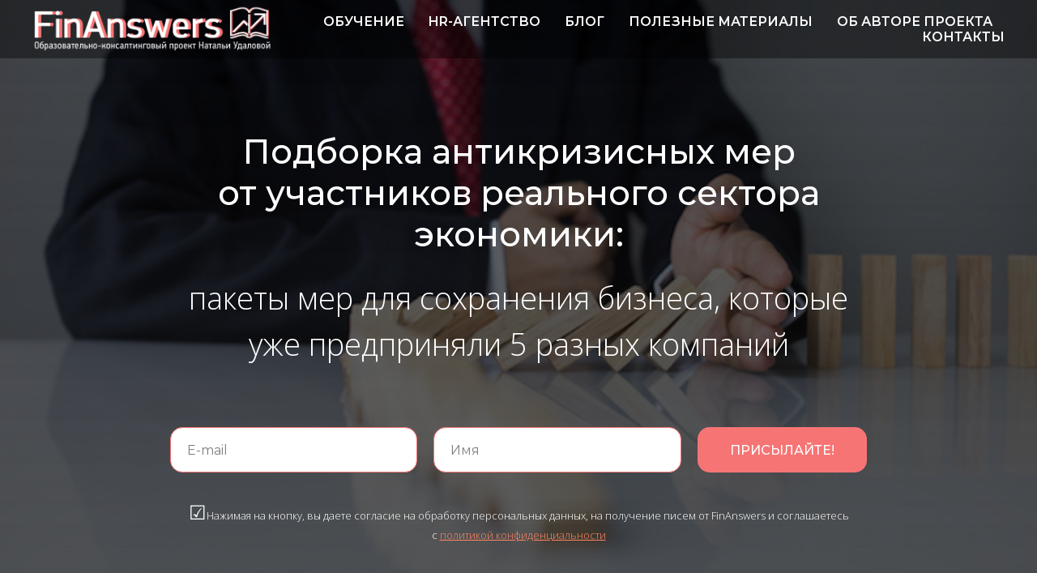

--- FILE ---
content_type: text/html; charset=UTF-8
request_url: https://www.finanswers.ru/anticrisis_management
body_size: 12319
content:
<!DOCTYPE html><html><head><meta charset="utf-8" /><meta http-equiv="Content-Type" content="text/html; charset=utf-8" /><meta name="viewport" content="width=device-width, initial-scale=1.0" /> <meta name="google-site-verification" content="KJ4MbU_KUZ6ooCHViWa7V8IjJplrG_lhz42xWQBmLfg" /> <meta name="yandex-verification" content="6382a84347b4272f" /><!--metatextblock--><title>Антикризисные меры от участников реального сектора экономики </title><meta name="description" content="Пакеты антикризисных мер для сохранения бизнеса, которые уже предприняли 5 разных компаний | Реальный сектор экономики " /> <meta property="og:url" content="https://www.finanswers.ru/anticrisis_management" /><meta property="og:title" content=" Подборка антикризисных мер от участников реального сектора экономики" /><meta property="og:description" content=" " /><meta property="og:type" content="website" /><meta property="og:image" content="https://static.tildacdn.com/tild6237-6465-4332-a233-326537373739/The-Importance-of-Ha.jpg" /><link rel="canonical" href="https://www.finanswers.ru/anticrisis_management"><!--/metatextblock--><meta name="format-detection" content="telephone=no" /><meta http-equiv="x-dns-prefetch-control" content="on"><link rel="dns-prefetch" href="https://ws.tildacdn.com"><link rel="dns-prefetch" href="https://static.tildacdn.com"><link rel="shortcut icon" href="https://static.tildacdn.com/tild3262-3034-4638-b137-363166636634/logoai.ico" type="image/x-icon" /><!-- Assets --><script src="https://neo.tildacdn.com/js/tilda-fallback-1.0.min.js" async charset="utf-8"></script><link rel="stylesheet" href="https://static.tildacdn.com/css/tilda-grid-3.0.min.css" type="text/css" media="all" onerror="this.loaderr='y';"/><link rel="stylesheet" href="https://ws.tildacdn.com/project364528/tilda-blocks-page26450732.min.css?t=1686206197" type="text/css" media="all" onerror="this.loaderr='y';" /><link rel="preconnect" href="https://fonts.gstatic.com"><link href="https://fonts.googleapis.com/css2?family=Montserrat:wght@300;400;500;600;700&family=Open+Sans:wght@300;400;500;600;700&subset=latin,cyrillic" rel="stylesheet"><link rel="stylesheet" href="https://static.tildacdn.com/css/tilda-forms-1.0.min.css" type="text/css" media="all" onerror="this.loaderr='y';" /><link rel="stylesheet" href="https://static.tildacdn.com/css/tilda-cover-1.0.min.css" type="text/css" media="all" onerror="this.loaderr='y';" /><script type="text/javascript">(function (d) {
if (!d.visibilityState) {
var s = d.createElement('script');
s.src = 'https://static.tildacdn.com/js/tilda-polyfill-1.0.min.js';
d.getElementsByTagName('head')[0].appendChild(s);
}
})(document);
function t_onReady(func) {
if (document.readyState != 'loading') {
func();
} else {
document.addEventListener('DOMContentLoaded', func);
}
}
function t_onFuncLoad(funcName, okFunc, time) {
if (typeof window[funcName] === 'function') {
okFunc();
} else {
setTimeout(function() {
t_onFuncLoad(funcName, okFunc, time);
},(time || 100));
}
}function t_throttle(fn, threshhold, scope) {return function () {fn.apply(scope || this, arguments);};}function t396_initialScale(t){t=document.getElementById("rec"+t);if(t){t=t.querySelector(".t396__artboard");if(t){var e,r=document.documentElement.clientWidth,a=[];if(i=t.getAttribute("data-artboard-screens"))for(var i=i.split(","),l=0;l<i.length;l++)a[l]=parseInt(i[l],10);else a=[320,480,640,960,1200];for(l=0;l<a.length;l++){var o=a[l];o<=r&&(e=o)}var d="edit"===window.allrecords.getAttribute("data-tilda-mode"),n="center"===t396_getFieldValue(t,"valign",e,a),g="grid"===t396_getFieldValue(t,"upscale",e,a),u=t396_getFieldValue(t,"height_vh",e,a),c=t396_getFieldValue(t,"height",e,a),f=!!window.opr&&!!window.opr.addons||!!window.opera||-1!==navigator.userAgent.indexOf(" OPR/");if(!d&&n&&!g&&!u&&c&&!f){for(var h=parseFloat((r/e).toFixed(3)),s=[t,t.querySelector(".t396__carrier"),t.querySelector(".t396__filter")],l=0;l<s.length;l++)s[l].style.height=Math.floor(parseInt(c,10)*h)+"px";for(var _=t.querySelectorAll(".t396__elem"),l=0;l<_.length;l++)_[l].style.zoom=h}}}}function t396_getFieldValue(t,e,r,a){var i=a[a.length-1],l=r===i?t.getAttribute("data-artboard-"+e):t.getAttribute("data-artboard-"+e+"-res-"+r);if(!l)for(var o=0;o<a.length;o++){var d=a[o];if(!(d<=r)&&(l=d===i?t.getAttribute("data-artboard-"+e):t.getAttribute("data-artboard-"+e+"-res-"+d)))break}return l}</script><script src="https://static.tildacdn.com/js/jquery-1.10.2.min.js" charset="utf-8" onerror="this.loaderr='y';"></script> <script src="https://static.tildacdn.com/js/tilda-scripts-3.0.min.js" charset="utf-8" defer onerror="this.loaderr='y';"></script><script src="https://ws.tildacdn.com/project364528/tilda-blocks-page26450732.min.js?t=1686206197" charset="utf-8" async onerror="this.loaderr='y';"></script><script src="https://static.tildacdn.com/js/lazyload-1.3.min.js" charset="utf-8" async onerror="this.loaderr='y';"></script><script src="https://static.tildacdn.com/js/tilda-forms-1.0.min.js" charset="utf-8" async onerror="this.loaderr='y';"></script><script src="https://static.tildacdn.com/js/tilda-cover-1.0.min.js" charset="utf-8" async onerror="this.loaderr='y';"></script><script src="https://static.tildacdn.com/js/tilda-menu-1.0.min.js" charset="utf-8" async onerror="this.loaderr='y';"></script><script src="https://static.tildacdn.com/js/tilda-zero-1.1.min.js" charset="utf-8" async onerror="this.loaderr='y';"></script><script src="https://static.tildacdn.com/js/tilda-zero-scale-1.0.min.js" charset="utf-8" async onerror="this.loaderr='y';"></script><script src="https://static.tildacdn.com/js/tilda-skiplink-1.0.min.js" charset="utf-8" async onerror="this.loaderr='y';"></script><script src="https://static.tildacdn.com/js/tilda-events-1.0.min.js" charset="utf-8" async onerror="this.loaderr='y';"></script>
<meta name="google-site-verification" content="9fCdpgbKgvSHp1I_UBbyExGhupsxRKp6V6v6rIjrYFU" /> 
<meta name="google-site-verification" content="ju5Dc_axZd4dMVtSJFtQnxDJh0ffeL09sOrEIYzAFn8" />
<meta name="yandex-verification" content="ab3e8eda2375f400" />

<!-- Yandex.Metrika counter -->
<script type="text/javascript" >
   (function(m,e,t,r,i,k,a){m[i]=m[i]||function(){(m[i].a=m[i].a||[]).push(arguments)};
   m[i].l=1*new Date();k=e.createElement(t),a=e.getElementsByTagName(t)[0],k.async=1,k.src=r,a.parentNode.insertBefore(k,a)})
   (window, document, "script", "https://mc.yandex.ru/metrika/tag.js", "ym");

   ym(88981806, "init", {
        clickmap:true,
        trackLinks:true,
        accurateTrackBounce:true,
        webvisor:true
   });
</script>
<noscript><div><img src="https://mc.yandex.ru/watch/88981806" style="position:absolute; left:-9999px;" alt="" /></div></noscript>
<!-- /Yandex.Metrika counter -->

<!-- Global site tag (gtag.js) - Google Analytics -->
<script async src="https://www.googletagmanager.com/gtag/js?id=G-YC22WHGJQJ"></script>
<script>
  window.dataLayer = window.dataLayer || [];
  function gtag(){dataLayer.push(arguments);}
  gtag('js', new Date());

  gtag('config', 'G-YC22WHGJQJ');
</script>

<script type='application/ld+json'> 
{
  "@context": "http://www.schema.org",
  "@type": "Organization",
  "name": "FinAnswers ",
  "url": "https://www.finanswers.ru/",
  "logo": "https://www.finanswers.ru/",
  "image": "https://static.tildacdn.com/tild3339-3562-4430-b036-326439396332/New_W.png",
  "description": "FinAnswers - проект Натальи Удаловой, предоставляет услуги по обучению финансовому менеджменту, подбору кадров и консалтингу в сфере финансов для бизнеса",
  "address": {
    "@type": "PostalAddress",
    "postOfficeBoxNumber": "info@finanswers.ru",
    "addressCountry": "Россия "
  },
  "openingHours": "Mo, Tu, We, Th, Fr, Sa, Su -",
  "contactPoint": {
    "@type": "ContactPoint",
    "telephone": "+7(903)755−15−70"
  }
}
 </script>

<script type="text/javascript">window.dataLayer = window.dataLayer || [];</script><!-- Global Site Tag (gtag.js) - Google Analytics --><script type="text/javascript" data-tilda-cookie-type="analytics">window.mainTracker='gtag';
window.gtagTrackerID = 'G-YC22WHGJQJ';
function gtag(){dataLayer.push(arguments);}
setTimeout(function(){ (function(w,d,s,i){
var f=d.getElementsByTagName(s)[0],
j=d.createElement(s);j.async=true;j.src='https://www.googletagmanager.com/gtag/js?id='+i;f.parentNode.insertBefore(j,f);
gtag('js', new Date());
gtag('config',i,{});
})(window,document,'script',window.gtagTrackerID);
}, 2000);</script><!-- Facebook Pixel Code --><script type="text/javascript" data-tilda-cookie-type="advertising">setTimeout(function(){!function(f,b,e,v,n,t,s)
{if(f.fbq)return;n=f.fbq=function(){n.callMethod?n.callMethod.apply(n,arguments):n.queue.push(arguments)};
if(!f._fbq)f._fbq=n;n.push=n;n.loaded=!0;n.version='2.0';n.agent='pltilda';
n.queue=[];t=b.createElement(e);t.async=!0;
t.src=v;s=b.getElementsByTagName(e)[0];
s.parentNode.insertBefore(t,s)}(window, document,'script','https://connect.facebook.net/en_US/fbevents.js');
fbq('init', '2411621099050604');
fbq('track', 'PageView');
}, 2000);</script><!-- End Facebook Pixel Code --><script type="text/javascript">(function () {
if((/bot|google|yandex|baidu|bing|msn|duckduckbot|teoma|slurp|crawler|spider|robot|crawling|facebook/i.test(navigator.userAgent))===false && typeof(sessionStorage)!='undefined' && sessionStorage.getItem('visited')!=='y' && document.visibilityState){
var style=document.createElement('style');
style.type='text/css';
style.innerHTML='@media screen and (min-width: 980px) {.t-records {opacity: 0;}.t-records_animated {-webkit-transition: opacity ease-in-out .2s;-moz-transition: opacity ease-in-out .2s;-o-transition: opacity ease-in-out .2s;transition: opacity ease-in-out .2s;}.t-records.t-records_visible {opacity: 1;}}';
document.getElementsByTagName('head')[0].appendChild(style);
function t_setvisRecs(){
var alr=document.querySelectorAll('.t-records');
Array.prototype.forEach.call(alr, function(el) {
el.classList.add("t-records_animated");
});
setTimeout(function () {
Array.prototype.forEach.call(alr, function(el) {
el.classList.add("t-records_visible");
});
sessionStorage.setItem("visited", "y");
}, 400);
} 
document.addEventListener('DOMContentLoaded', t_setvisRecs);
}
})();</script></head><body class="t-body" style="margin:0;"><!--allrecords--><div id="allrecords" class="t-records" data-hook="blocks-collection-content-node" data-tilda-project-id="364528" data-tilda-page-id="26450732" data-tilda-page-alias="anticrisis_management" data-tilda-formskey="51c052c05ab9fdf4a658293aac8a1e88" data-tilda-lazy="yes" data-tilda-project-headcode="yes"><!--header--><div id="t-header" class="t-records" data-hook="blocks-collection-content-node" data-tilda-project-id="364528" data-tilda-page-id="28106723" data-tilda-page-alias="up" data-tilda-formskey="51c052c05ab9fdf4a658293aac8a1e88" data-tilda-lazy="yes" data-tilda-project-headcode="yes"><div id="rec454048285" class="r t-rec" style=" " data-animationappear="off" data-record-type="257" ><!-- T228 --><div id="nav454048285marker"></div><div class="tmenu-mobile" ><div class="tmenu-mobile__container"><div class="tmenu-mobile__text t-name t-name_md" field="menu_mob_title">&nbsp;</div><button type="button" class="t-menuburger t-menuburger_first "><span style="background-color:#fff;"></span><span style="background-color:#fff;"></span><span style="background-color:#fff;"></span><span style="background-color:#fff;"></span></button><script>function t_menuburger_init(recid) {
var rec = document.querySelector('#rec' + recid);
if (!rec) return;
var burger = rec.querySelector('.t-menuburger');
if (!burger) return;
var isSecondStyle = burger.classList.contains('t-menuburger_second');
if (isSecondStyle && !window.isMobile && !('ontouchend' in document)) {
burger.addEventListener('mouseenter', function() {
if (burger.classList.contains('t-menuburger-opened')) return;
burger.classList.remove('t-menuburger-unhovered');
burger.classList.add('t-menuburger-hovered');
});
burger.addEventListener('mouseleave', function() {
if (burger.classList.contains('t-menuburger-opened')) return;
burger.classList.remove('t-menuburger-hovered');
burger.classList.add('t-menuburger-unhovered');
setTimeout(function() {
burger.classList.remove('t-menuburger-unhovered');
}, 300);
});
}
burger.addEventListener('click', function() {
if (!burger.closest('.tmenu-mobile') &&
!burger.closest('.t450__burger_container') &&
!burger.closest('.t466__container') &&
!burger.closest('.t204__burger')) {
burger.classList.toggle('t-menuburger-opened');
burger.classList.remove('t-menuburger-unhovered');
}
});
var menu = rec.querySelector('[data-menu="yes"]');
if (!menu) return;
var menuLinks = menu.querySelectorAll('.t-menu__link-item');
var submenuClassList = ['t978__menu-link_hook', 't978__tm-link', 't966__tm-link', 't794__tm-link', 't-menusub__target-link'];
Array.prototype.forEach.call(menuLinks, function (link) {
link.addEventListener('click', function () {
var isSubmenuHook = submenuClassList.some(function (submenuClass) {
return link.classList.contains(submenuClass);
});
if (isSubmenuHook) return;
burger.classList.remove('t-menuburger-opened');
});
});
menu.addEventListener('clickedAnchorInTooltipMenu', function () {
burger.classList.remove('t-menuburger-opened');
});
}
t_onReady(function() {
t_onFuncLoad('t_menuburger_init', function(){t_menuburger_init('454048285');});
});</script><style>.t-menuburger {
position: relative;
flex-shrink: 0;
width: 28px;
height: 20px;
padding: 0;
border: none;
background-color: transparent;
outline: none;
-webkit-transform: rotate(0deg);
transform: rotate(0deg);
transition: transform .5s ease-in-out;
cursor: pointer;
z-index: 999;
}
/*---menu burger lines---*/
.t-menuburger span {
display: block;
position: absolute;
width: 100%;
opacity: 1;
left: 0;
-webkit-transform: rotate(0deg);
transform: rotate(0deg);
transition: .25s ease-in-out;
height: 3px;
background-color: #000;
}
.t-menuburger span:nth-child(1) {
top: 0px;
}
.t-menuburger span:nth-child(2),
.t-menuburger span:nth-child(3) {
top: 8px;
}
.t-menuburger span:nth-child(4) {
top: 16px;
}
/*menu burger big*/
.t-menuburger__big {
width: 42px;
height: 32px;
}
.t-menuburger__big span {
height: 5px;
}
.t-menuburger__big span:nth-child(2),
.t-menuburger__big span:nth-child(3) {
top: 13px;
}
.t-menuburger__big span:nth-child(4) {
top: 26px;
}
/*menu burger small*/
.t-menuburger__small {
width: 22px;
height: 14px;
}
.t-menuburger__small span {
height: 2px;
}
.t-menuburger__small span:nth-child(2),
.t-menuburger__small span:nth-child(3) {
top: 6px;
}
.t-menuburger__small span:nth-child(4) {
top: 12px;
}
/*menu burger opened*/
.t-menuburger-opened span:nth-child(1) {
top: 8px;
width: 0%;
left: 50%;
}
.t-menuburger-opened span:nth-child(2) {
-webkit-transform: rotate(45deg);
transform: rotate(45deg);
}
.t-menuburger-opened span:nth-child(3) {
-webkit-transform: rotate(-45deg);
transform: rotate(-45deg);
}
.t-menuburger-opened span:nth-child(4) {
top: 8px;
width: 0%;
left: 50%;
}
.t-menuburger-opened.t-menuburger__big span:nth-child(1) {
top: 6px;
}
.t-menuburger-opened.t-menuburger__big span:nth-child(4) {
top: 18px;
}
.t-menuburger-opened.t-menuburger__small span:nth-child(1),
.t-menuburger-opened.t-menuburger__small span:nth-child(4) {
top: 6px;
}
/*---menu burger first style---*/
@media (hover), (min-width:0\0) {
.t-menuburger_first:hover span:nth-child(1) {
transform: translateY(1px);
}
.t-menuburger_first:hover span:nth-child(4) {
transform: translateY(-1px);
}
.t-menuburger_first.t-menuburger__big:hover span:nth-child(1) {
transform: translateY(3px);
}
.t-menuburger_first.t-menuburger__big:hover span:nth-child(4) {
transform: translateY(-3px);
}
}
/*---menu burger second style---*/
.t-menuburger_second span:nth-child(2),
.t-menuburger_second span:nth-child(3) {
width: 80%;
left: 20%;
right: 0;
}
@media (hover), (min-width:0\0) {
.t-menuburger_second.t-menuburger-hovered span:nth-child(2),
.t-menuburger_second.t-menuburger-hovered span:nth-child(3) {
animation: t-menuburger-anim 0.3s ease-out normal forwards;
}
.t-menuburger_second.t-menuburger-unhovered span:nth-child(2),
.t-menuburger_second.t-menuburger-unhovered span:nth-child(3) {
animation: t-menuburger-anim2 0.3s ease-out normal forwards;
}
}
.t-menuburger_second.t-menuburger-opened span:nth-child(2),
.t-menuburger_second.t-menuburger-opened span:nth-child(3){
left: 0;
right: 0;
width: 100%!important;
}
/*---menu burger third style---*/
.t-menuburger_third span:nth-child(4) {
width: 70%;
left: unset;
right: 0;
}
@media (hover), (min-width:0\0) {
.t-menuburger_third:not(.t-menuburger-opened):hover span:nth-child(4) {
width: 100%;
}
}
.t-menuburger_third.t-menuburger-opened span:nth-child(4) {
width: 0!important;
right: 50%;
}
/*---menu burger fourth style---*/
.t-menuburger_fourth {
height: 12px;
}
.t-menuburger_fourth.t-menuburger__small {
height: 8px;
}
.t-menuburger_fourth.t-menuburger__big {
height: 18px;
}
.t-menuburger_fourth span:nth-child(2),
.t-menuburger_fourth span:nth-child(3) {
top: 4px;
opacity: 0;
}
.t-menuburger_fourth span:nth-child(4) {
top: 8px;
}
.t-menuburger_fourth.t-menuburger__small span:nth-child(2),
.t-menuburger_fourth.t-menuburger__small span:nth-child(3) {
top: 3px;
}
.t-menuburger_fourth.t-menuburger__small span:nth-child(4) {
top: 6px;
}
.t-menuburger_fourth.t-menuburger__small span:nth-child(2),
.t-menuburger_fourth.t-menuburger__small span:nth-child(3) {
top: 3px;
}
.t-menuburger_fourth.t-menuburger__small span:nth-child(4) {
top: 6px;
}
.t-menuburger_fourth.t-menuburger__big span:nth-child(2),
.t-menuburger_fourth.t-menuburger__big span:nth-child(3) {
top: 6px;
}
.t-menuburger_fourth.t-menuburger__big span:nth-child(4) {
top: 12px;
}
@media (hover), (min-width:0\0) {
.t-menuburger_fourth:not(.t-menuburger-opened):hover span:nth-child(1) {
transform: translateY(1px);
}
.t-menuburger_fourth:not(.t-menuburger-opened):hover span:nth-child(4) {
transform: translateY(-1px);
}
.t-menuburger_fourth.t-menuburger__big:not(.t-menuburger-opened):hover span:nth-child(1) {
transform: translateY(3px);
}
.t-menuburger_fourth.t-menuburger__big:not(.t-menuburger-opened):hover span:nth-child(4) {
transform: translateY(-3px);
}
}
.t-menuburger_fourth.t-menuburger-opened span:nth-child(1),
.t-menuburger_fourth.t-menuburger-opened span:nth-child(4) {
top: 4px;
}
.t-menuburger_fourth.t-menuburger-opened span:nth-child(2),
.t-menuburger_fourth.t-menuburger-opened span:nth-child(3) {
opacity: 1;
}
/*---menu burger animations---*/
@keyframes t-menuburger-anim {
0% {
width: 80%;
left: 20%;
right: 0;
}
50% {
width: 100%;
left: 0;
right: 0;
}
100% {
width: 80%;
left: 0;
right: 20%;
}
}
@keyframes t-menuburger-anim2 {
0% {
width: 80%;
left: 0;
}
50% {
width: 100%;
right: 0;
left: 0;
}
100% {
width: 80%;
left: 20%;
right: 0;
}
}</style> </div></div><style>.tmenu-mobile {
background-color: #111;
display: none;
width: 100%;
top: 0;
z-index: 990;
}
.tmenu-mobile_positionfixed {
position: fixed;
}
.tmenu-mobile__text {
color: #fff;
}
.tmenu-mobile__container {
min-height: 64px;
padding: 20px;
position: relative;
box-sizing: border-box;
display: -webkit-flex;
display: -ms-flexbox;
display: flex;
-webkit-align-items: center;
-ms-flex-align: center;
align-items: center;
-webkit-justify-content: space-between;
-ms-flex-pack: justify;
justify-content: space-between;
}
.tmenu-mobile__list {
display: block;
}
.tmenu-mobile__burgerlogo {
display: inline-block;
font-size: 24px;
font-weight: 400;
white-space: nowrap;
vertical-align: middle;
}
.tmenu-mobile__imglogo {
height: auto;
display: block;
max-width: 300px!important;
box-sizing: border-box;
padding: 0;
margin: 0 auto;
}
@media screen and (max-width: 980px) {
.tmenu-mobile__menucontent_hidden {
display: none;
height: 100%;
}
.tmenu-mobile {
display: block;
}
}
@media screen and (max-width: 980px) {
#rec454048285 .t-menuburger {
-webkit-order: 1;
-ms-flex-order: 1;
order: 1;
}
}</style><div id="nav454048285" class="t228 t228__positionfixed tmenu-mobile__menucontent_hidden" style="background-color: rgba(0,0,0,0.40); height:10vh; " data-bgcolor-hex="#000000" data-bgcolor-rgba="rgba(0,0,0,0.40)" data-navmarker="nav454048285marker" data-appearoffset="" data-bgopacity-two="40" data-menushadow="" data-bgopacity="0.40" data-bgcolor-rgba-afterscroll="rgba(0,0,0,0.40)" data-menu-items-align="right" data-menu="yes"><div class="t228__maincontainer " style="height:10vh;"><div class="t228__padding40px"></div><div class="t228__leftside"><div class="t228__leftcontainer"><a href="http://finanswers.ru" class="t228__imgwrapper" style="color:#ffffff;"><img class="t228__imglogo t228__imglogomobile" 
src="https://static.tildacdn.com/tild3339-3562-4430-b036-326439396332/New_W.png" 
imgfield="img"
style="max-width: 300px; width: 300px; min-width: 300px; height: auto; display: block;"
alt=""></a></div></div><div class="t228__centerside t228__menualign_right"><nav class="t228__centercontainer" 
aria-label="Основные разделы на странице"><ul class="t228__list" 
role="menubar" aria-label="Основные разделы на странице"><li class="t228__list_item" 
role="none" 
style="padding:0 15px 0 0;"><a class="t-menu__link-item" 
href="https://www.finanswers.ru/kurs_finanswers"
target="_blank" 
role="menuitem" tabindex="0" data-menu-submenu-hook="" data-menu-item-number="1" 
style="color:#ffffff;font-weight:600;"> ОБУЧЕНИЕ</a></li><li class="t228__list_item" 
role="none" 
style="padding:0 15px;"><a class="t-menu__link-item" 
href="https://www.finanswers.ru/hr-agency_finanswers"
target="_blank" 
role="menuitem" tabindex="0" data-menu-submenu-hook="" data-menu-item-number="2" 
style="color:#ffffff;font-weight:600;">HR-АГЕНТСТВО</a></li><li class="t228__list_item" 
role="none" 
style="padding:0 15px;"><a class="t-menu__link-item" 
href="https://www.finanswers.ru/blog"
target="_blank" 
role="menuitem" tabindex="0" data-menu-submenu-hook="" data-menu-item-number="3" 
style="color:#ffffff;font-weight:600;"> БЛОГ</a></li><li class="t228__list_item" 
role="none" 
style="padding:0 15px;"><a class="t-menu__link-item" 
href="https://www.finanswers.ru/blog_finanswers1"
target="_blank" 
role="menuitem" tabindex="0" data-menu-submenu-hook="" data-menu-item-number="4" 
style="color:#ffffff;font-weight:600;">ПОЛЕЗНЫЕ МАТЕРИАЛЫ</a></li><li class="t228__list_item" 
role="none" 
style="padding:0 15px;"><a class="t-menu__link-item" 
href="http://finanswers.ru/about"
target="_blank" 
role="menuitem" tabindex="0" data-menu-submenu-hook="" data-menu-item-number="5" 
style="color:#ffffff;font-weight:600;"> ОБ АВТОРЕ ПРОЕКТА</a></li><li class="t228__list_item" 
role="none" 
style="padding:0 0 0 15px;"><a class="t-menu__link-item" 
href="https://www.finanswers.ru/contacts"
role="menuitem" tabindex="0" data-menu-submenu-hook="" data-menu-item-number="6" 
style="color:#ffffff;font-weight:600;">КОНТАКТЫ</a></li></ul></nav></div><div class="t228__rightside"></div><div class="t228__padding40px"></div></div></div><style>@media screen and (max-width: 980px) {
#rec454048285 .t228__leftcontainer {
padding: 20px;
}
#rec454048285 .t228__imglogo {
padding: 20px 0;
}
#rec454048285 .t228 {
position: static;
}
}</style><script>window.addEventListener('resize', t_throttle(function () {
t_onFuncLoad('t_menu__setBGcolor', function () {
t_menu__setBGcolor('454048285', '.t228');
});
}));
t_onReady(function () {
t_onFuncLoad('t_menu__highlightActiveLinks', function () {
t_menu__highlightActiveLinks('.t228__list_item a');
});
t_onFuncLoad('t_menu__findAnchorLinks', function () {
t_menu__findAnchorLinks('454048285', '.t228__list_item a');
});
t_onFuncLoad('t228__init', function () {
t228__init('454048285');
});
t_onFuncLoad('t_menu__setBGcolor', function () {
t_menu__setBGcolor('454048285', '.t228');
});
t_onFuncLoad('t_menu__changeBgOpacity', function () {
t_menu__changeBgOpacity('454048285', '.t228');
window.addEventListener('scroll', t_throttle(function () {
t_menu__changeBgOpacity('454048285', '.t228');
}));
});
t_onFuncLoad('t_menu__createMobileMenu', function () {
t_menu__createMobileMenu('454048285', '.t228');
});
});</script><!--[if IE 8]><style>#rec454048285 .t228 {
filter: progid:DXImageTransform.Microsoft.gradient(startColorStr='#D9000000', endColorstr='#D9000000');
}</style><![endif]--><style>#rec454048285 .t-menu__link-item{
-webkit-transition: color 0.3s ease-in-out, opacity 0.3s ease-in-out;
transition: color 0.3s ease-in-out, opacity 0.3s ease-in-out; 
position: relative;
}
#rec454048285 .t-menu__link-item:not(.t-active):not(.tooltipstered)::after {
content: '';
position: absolute;
left: 0;
bottom: 20%;
opacity: 0;
width: 100%;
height: 100%;
border-bottom: 1px solid #f77474;
-webkit-box-shadow: inset 0px -1px 0px 0px #f77474;
-moz-box-shadow: inset 0px -1px 0px 0px #f77474;
box-shadow: inset 0px -1px 0px 0px #f77474;
-webkit-transition: all 0.3s ease;
transition: all 0.3s ease;
}
#rec454048285 .t-menu__link-item.t-active:not(.t978__menu-link){
color:#f77474 !important; opacity:1 !important;}
#rec454048285 .t-menu__link-item.t-active::after {
content: '';
position: absolute;
left: 0;
-webkit-transition: all 0.3s ease;
transition: all 0.3s ease;
opacity: 1;
width: 100%;
height: 100%;
bottom: -1px;
border-bottom: 1px solid #f77474;
-webkit-box-shadow: inset 0px -1px 0px 0px #f77474;
-moz-box-shadow: inset 0px -1px 0px 0px #f77474;
box-shadow: inset 0px -1px 0px 0px #f77474;
}
#rec454048285 .t-menu__link-item:not(.t-active):not(.tooltipstered):hover::after{
opacity: 1;
bottom: -1px; }
@supports (overflow:-webkit-marquee) and (justify-content:inherit)
{
#rec454048285 .t-menu__link-item,
#rec454048285 .t-menu__link-item.t-active {
opacity: 1 !important;
}
}</style></div></div><!--/header--><div id="rec426914694" class="r t-rec" style=" " data-animationappear="off" data-record-type="720" ><!-- t720 --><!-- cover --><div class="t-cover"
id="recorddiv426914694"
bgimgfield="img"
style="height:100vh; background-image:url('https://static.tildacdn.com/tild6564-3234-4139-b037-313566393263/-/resize/20x/The-Importance-of-Ha.jpg');"
><div class="t-cover__carrier" id="coverCarry426914694"data-content-cover-id="426914694"data-content-cover-bg="https://static.tildacdn.com/tild6564-3234-4139-b037-313566393263/The-Importance-of-Ha.jpg"data-display-changed="true"data-content-cover-height="100vh"data-content-cover-parallax="dynamic"style="height:100vh;background-attachment:scroll; "itemscope itemtype="http://schema.org/ImageObject"><meta itemprop="image" content="https://static.tildacdn.com/tild6564-3234-4139-b037-313566393263/The-Importance-of-Ha.jpg"></div><div class="t-cover__filter" style="height:100vh;background-image: -moz-linear-gradient(top, rgba(0,0,0,0.60), rgba(20,20,20,0.70));background-image: -webkit-linear-gradient(top, rgba(0,0,0,0.60), rgba(20,20,20,0.70));background-image: -o-linear-gradient(top, rgba(0,0,0,0.60), rgba(20,20,20,0.70));background-image: -ms-linear-gradient(top, rgba(0,0,0,0.60), rgba(20,20,20,0.70));background-image: linear-gradient(top, rgba(0,0,0,0.60), rgba(20,20,20,0.70));filter: progid:DXImageTransform.Microsoft.gradient(startColorStr='#66000000', endColorstr='#4c141414');"></div><div class="t720"><div class="t-container"><div class="t-width t-width_9 t720__mainblock t-align_center"><div class="t-cover__wrapper t-valign_middle" style="height:100vh; position: relative;z-index: 1;"><div class="t720__mainwrapper" data-hook-content="covercontent"><div class="t720__textwrapper"><h1 class="t720__title t-title t-title_sm t-margin_auto" style="font-size:42px;font-weight:500;font-family:'Montserrat';" field="title"><br /><br />Подборка антикризисных мер от&nbsp;участников реального сектора экономики:</h1> <div class="t720__descr t-descr t-descr_xl t-margin_auto" style="font-size:20px;font-family:'Open Sans';" field="descr"><div style="font-size:38px;font-family:'Open Sans';" data-customstyle="yes">пакеты мер для&nbsp;сохранения бизнеса, которые уже предприняли 5&nbsp;разных компаний</div></div> </div> <div><form id="form426914694" name='form426914694' role="form" action='' method='POST' data-formactiontype="2" data-inputbox=".t-input-group" data-success-url="https://finanswers.ru/thank-you-page" class="t-form js-form-proccess t-form_inputs-total_2 " data-success-callback="t720_onSuccess" ><input type="hidden" name="formservices[]" value="6625f17b05cecf55f82602d16cd72f80" class="js-formaction-services"><input type="hidden" name="formservices[]" value="7c435241a78e17b2c349f28edcb93e3f" class="js-formaction-services"><input type="hidden" name="formservices[]" value="8b11568c1c7edb01ea385a7f872dc36e" class="js-formaction-services"><input type="hidden" name="formservices[]" value="8c9af8f64c857b6a0fc9c6eaaf9de7c6" class="js-formaction-services"><input type="hidden" name="formservices[]" value="ac6d9e27777d579ebbe451af831cab7b" class="js-formaction-services"><input type="hidden" name="tildaspec-formname" tabindex="-1" value="Подборка антикризисных мер"><div class="js-successbox t-form__successbox t-text t-text_md" 
aria-live="polite" 
style="display:none;"
></div><div class="t-form__inputsbox"><div class="t-input-group t-input-group_em" data-input-lid="1496398308530"
><div class="t-input-block" style="border-radius: 15px; -moz-border-radius: 15px; -webkit-border-radius: 15px;"><input type="text"
autocomplete="email"
name="Email"
id="input_1496398308530"
class="t-input js-tilda-rule "
value=""
placeholder="E-mail" data-tilda-req="1" aria-required="true" data-tilda-rule="email"
aria-describedby="error_1496398308530"
style="color:#000000;border:1px solid #f77474;background-color:#ffffff;border-radius: 15px; -moz-border-radius: 15px; -webkit-border-radius: 15px;"><div class="t-input-error" aria-live="polite" id="error_1496398308530"></div></div></div><div class="t-input-group t-input-group_nm" data-input-lid="1552568063601"
><div class="t-input-block" style="border-radius: 15px; -moz-border-radius: 15px; -webkit-border-radius: 15px;"><input type="text"
autocomplete="name"
name="Name"
id="input_1552568063601"
class="t-input js-tilda-rule "
value=""
placeholder="Имя" data-tilda-req="1" aria-required="true" data-tilda-rule="name"
aria-describedby="error_1552568063601"
style="color:#000000;border:1px solid #f77474;background-color:#ffffff;border-radius: 15px; -moz-border-radius: 15px; -webkit-border-radius: 15px;"><div class="t-input-error" aria-live="polite" id="error_1552568063601"></div></div></div><div class="t-form__errorbox-middle"><div class="js-errorbox-all t-form__errorbox-wrapper" style="display:none;"><div class="t-form__errorbox-text t-text t-text_md"><p class="t-form__errorbox-item js-rule-error js-rule-error-all"></p><p class="t-form__errorbox-item js-rule-error js-rule-error-req"></p><p class="t-form__errorbox-item js-rule-error js-rule-error-email"></p><p class="t-form__errorbox-item js-rule-error js-rule-error-name"></p><p class="t-form__errorbox-item js-rule-error js-rule-error-phone"></p><p class="t-form__errorbox-item js-rule-error js-rule-error-minlength"></p><p class="t-form__errorbox-item js-rule-error js-rule-error-string"></p></div></div> </div><div class="t-form__submit"><button type="submit" class="t-submit" style="color:#ffffff;background-color:#f77474;border-radius:15px; -moz-border-radius:15px; -webkit-border-radius:15px;font-family:Montserrat;font-weight:500;" >ПРИСЫЛАЙТЕ!</button></div></div><div class="t-form__errorbox-bottom"><div class="js-errorbox-all t-form__errorbox-wrapper" style="display:none;"><div class="t-form__errorbox-text t-text t-text_md"><p class="t-form__errorbox-item js-rule-error js-rule-error-all"></p><p class="t-form__errorbox-item js-rule-error js-rule-error-req"></p><p class="t-form__errorbox-item js-rule-error js-rule-error-email"></p><p class="t-form__errorbox-item js-rule-error js-rule-error-name"></p><p class="t-form__errorbox-item js-rule-error js-rule-error-phone"></p><p class="t-form__errorbox-item js-rule-error js-rule-error-minlength"></p><p class="t-form__errorbox-item js-rule-error js-rule-error-string"></p></div></div> </div></form><style>#rec426914694 input::-webkit-input-placeholder {color:#000000; opacity: 0.5;}
#rec426914694 input::-moz-placeholder {color:#000000; opacity: 0.5;}
#rec426914694 input:-moz-placeholder {color:#000000; opacity: 0.5;}
#rec426914694 input:-ms-input-placeholder {color:#000000; opacity: 0.5;}
#rec426914694 textarea::-webkit-input-placeholder {color:#000000; opacity: 0.5;}
#rec426914694 textarea::-moz-placeholder {color:#000000; opacity: 0.5;}
#rec426914694 textarea:-moz-placeholder {color:#000000; opacity: 0.5;}
#rec426914694 textarea:-ms-input-placeholder {color:#000000; opacity: 0.5;}</style></div><div class="t720__hint t-text t-text_xs" field="text"><span style="font-size: 24px;">☑︎</span>Нажимая на&nbsp;кнопку, вы&nbsp;даете согласие на&nbsp;обработку персональных данных, на&nbsp;получение писем от&nbsp;FinAnswers и&nbsp;соглашаетесь <br />c <a href="https://www.finanswers.ru/policy" style="" target="_blank"><u>политикой конфиденциальности</u></a></div></div></div></div></div></div></div><script type="text/javascript">if (typeof jQuery !== 'undefined') {
$('#rec426914694').find('.js-form-proccess').on('tildaform:aftererror', function(e){
e.preventDefault();
t_onFuncLoad('t720_fixcontentheight', function(){t720_fixcontentheight('426914694');});
});
} else {
var formBlock = document.querySelector('#rec426914694 .js-form-proccess');
if (formBlock) {
formBlock.addEventListener('tildaform:aftererror', function(e){
e.preventDefault();
t_onFuncLoad('t720_fixcontentheight', function(){t720_fixcontentheight('426914694');});
});
}
}</script></div><!--footer--><div id="t-footer" class="t-records" data-hook="blocks-collection-content-node" data-tilda-project-id="364528" data-tilda-page-id="28044543" data-tilda-page-alias="down" data-tilda-formskey="51c052c05ab9fdf4a658293aac8a1e88" data-tilda-lazy="yes" data-tilda-project-headcode="yes"><div id="rec453005371" class="r t-rec" style=" " data-animationappear="off" data-record-type="396" ><!-- T396 --><style>#rec453005371 .t396__artboard {height: 300px; background-color: #AEABA8; }#rec453005371 .t396__filter {height: 300px; }#rec453005371 .t396__carrier{height: 300px;background-position: center center;background-attachment: scroll;background-size: cover;background-repeat: no-repeat;}@media screen and (max-width: 1199px) {#rec453005371 .t396__artboard {}#rec453005371 .t396__filter {}#rec453005371 .t396__carrier {background-attachment: scroll;}}@media screen and (max-width: 959px) {#rec453005371 .t396__artboard {height: 380px;}#rec453005371 .t396__filter {height: 380px;}#rec453005371 .t396__carrier {height: 380px;background-attachment: scroll;}}@media screen and (max-width: 639px) {#rec453005371 .t396__artboard {height: 330px;}#rec453005371 .t396__filter {height: 330px;}#rec453005371 .t396__carrier {height: 330px;background-attachment: scroll;}}@media screen and (max-width: 479px) {#rec453005371 .t396__artboard {height: 420px;}#rec453005371 .t396__filter {height: 420px;}#rec453005371 .t396__carrier {height: 420px;background-attachment: scroll;}} #rec453005371 .tn-elem[data-elem-id="1622016518955"] { color: #ffffff; z-index: 1; top: 90px;left: calc(50% - 600px + 20px);width: 366px;}#rec453005371 .tn-elem[data-elem-id="1622016518955"] .tn-atom { color: #ffffff; font-size: 14px; font-family: 'Montserrat',Arial,sans-serif; line-height: 1.55; font-weight: 400; background-position: center center;border-color: transparent ;border-style: solid ; }@media screen and (max-width: 1199px) {}@media screen and (max-width: 959px) {#rec453005371 .tn-elem[data-elem-id="1622016518955"] {top: 85px;left: calc(50% - 320px + 16px);}#rec453005371 .tn-elem[data-elem-id="1622016518955"] .tn-atom { font-size: 12px; }}@media screen and (max-width: 639px) {#rec453005371 .tn-elem[data-elem-id="1622016518955"] {top: 74px;left: calc(50% - 240px + 14px);width: 178px;}#rec453005371 .tn-elem[data-elem-id="1622016518955"] .tn-atom { font-size: 10px; }}@media screen and (max-width: 479px) {#rec453005371 .tn-elem[data-elem-id="1622016518955"] {top: 269px;left: calc(50% - 160px + 14px);}} #rec453005371 .tn-elem[data-elem-id="1622016589631"] { z-index: 2; top: 40px;left: calc(50% - 600px + 20px);width: 198px;height:40px;}#rec453005371 .tn-elem[data-elem-id="1622016589631"] .tn-atom {background-position: center center;background-size: cover;background-repeat: no-repeat;border-color: transparent ;border-style: solid ; }@media screen and (max-width: 1199px) {#rec453005371 .tn-elem[data-elem-id="1622016589631"] {top: 17px;left: calc(50% - 480px + 23px);width: 221px;height: 42px;}}@media screen and (max-width: 959px) {#rec453005371 .tn-elem[data-elem-id="1622016589631"] {top: 28px;left: calc(50% - 320px + 13px);width: 150px;height: 30px;}}@media screen and (max-width: 639px) {#rec453005371 .tn-elem[data-elem-id="1622016589631"] {top: 31px;left: calc(50% - 240px + 13px);width: 131px;height: 22px;}}@media screen and (max-width: 479px) {#rec453005371 .tn-elem[data-elem-id="1622016589631"] {top: 17px;left: calc(50% - 160px + 13px);}} #rec453005371 .tn-elem[data-elem-id="1622016653476"] { color: #ffffff; z-index: 3; top: 195px;left: calc(50% - 600px + 20px);width: 366px;}#rec453005371 .tn-elem[data-elem-id="1622016653476"] .tn-atom { color: #ffffff; font-size: 14px; font-family: 'Montserrat',Arial,sans-serif; line-height: 1.55; font-weight: 400; background-position: center center;border-color: transparent ;border-style: solid ; }@media screen and (max-width: 1199px) {}@media screen and (max-width: 959px) {#rec453005371 .tn-elem[data-elem-id="1622016653476"] {top: 180px;left: calc(50% - 320px + 16px);}#rec453005371 .tn-elem[data-elem-id="1622016653476"] .tn-atom { font-size: 12px; }}@media screen and (max-width: 639px) {#rec453005371 .tn-elem[data-elem-id="1622016653476"] {top: 140px;left: calc(50% - 240px + 13px);width: 214px;}#rec453005371 .tn-elem[data-elem-id="1622016653476"] .tn-atom { font-size: 10px; }}@media screen and (max-width: 479px) {#rec453005371 .tn-elem[data-elem-id="1622016653476"] {top: 335px;left: calc(50% - 160px + 14px);}} #rec453005371 .tn-elem[data-elem-id="1622016680752"] { color: #ffffff; z-index: 4; top: 51px;left: calc(50% - 600px + 420px);width: 366px;}#rec453005371 .tn-elem[data-elem-id="1622016680752"] .tn-atom { color: #ffffff; font-size: 14px; font-family: 'Montserrat',Arial,sans-serif; line-height: 1.55; font-weight: 400; background-position: center center;border-color: transparent ;border-style: solid ; }@media screen and (max-width: 1199px) {#rec453005371 .tn-elem[data-elem-id="1622016680752"] {top: 52px;left: calc(50% - 480px + 340px);}}@media screen and (max-width: 959px) {#rec453005371 .tn-elem[data-elem-id="1622016680752"] {top: 80px;left: calc(50% - 320px + 310px);}#rec453005371 .tn-elem[data-elem-id="1622016680752"] .tn-atom { font-size: 12px; }}@media screen and (max-width: 639px) {#rec453005371 .tn-elem[data-elem-id="1622016680752"] {top: 71px;left: calc(50% - 240px + 233px);width: 245px;}}@media screen and (max-width: 479px) {#rec453005371 .tn-elem[data-elem-id="1622016680752"] {top: 104px;left: calc(50% - 160px + 14px);}#rec453005371 .tn-elem[data-elem-id="1622016680752"] .tn-atom { font-size: 10px; }} #rec453005371 .tn-elem[data-elem-id="1622016701226"] { color: #ffffff; z-index: 5; top: 93px;left: calc(50% - 600px + 420px);width: 366px;}#rec453005371 .tn-elem[data-elem-id="1622016701226"] .tn-atom { color: #ffffff; font-size: 14px; font-family: 'Montserrat',Arial,sans-serif; line-height: 1.55; font-weight: 400; background-position: center center;border-color: transparent ;border-style: solid ; }@media screen and (max-width: 1199px) {#rec453005371 .tn-elem[data-elem-id="1622016701226"] {top: 94px;left: calc(50% - 480px + 340px);}}@media screen and (max-width: 959px) {#rec453005371 .tn-elem[data-elem-id="1622016701226"] {top: 118px;left: calc(50% - 320px + 310px);}#rec453005371 .tn-elem[data-elem-id="1622016701226"] .tn-atom { font-size: 12px; }}@media screen and (max-width: 639px) {#rec453005371 .tn-elem[data-elem-id="1622016701226"] {top: 109px;left: calc(50% - 240px + 233px);width: 245px;}}@media screen and (max-width: 479px) {#rec453005371 .tn-elem[data-elem-id="1622016701226"] {top: 134px;left: calc(50% - 160px + 14px);}#rec453005371 .tn-elem[data-elem-id="1622016701226"] .tn-atom { font-size: 10px; }} #rec453005371 .tn-elem[data-elem-id="1622016715894"] { color: #ffffff; z-index: 6; top: 135px;left: calc(50% - 600px + 420px);width: 366px;}#rec453005371 .tn-elem[data-elem-id="1622016715894"] .tn-atom { color: #ffffff; font-size: 14px; font-family: 'Montserrat',Arial,sans-serif; line-height: 1.55; font-weight: 400; background-position: center center;border-color: transparent ;border-style: solid ; }@media screen and (max-width: 1199px) {#rec453005371 .tn-elem[data-elem-id="1622016715894"] {top: 136px;left: calc(50% - 480px + 340px);}}@media screen and (max-width: 959px) {#rec453005371 .tn-elem[data-elem-id="1622016715894"] {top: 156px;left: calc(50% - 320px + 310px);}#rec453005371 .tn-elem[data-elem-id="1622016715894"] .tn-atom { font-size: 12px; }}@media screen and (max-width: 639px) {#rec453005371 .tn-elem[data-elem-id="1622016715894"] {top: 147px;left: calc(50% - 240px + 233px);width: 234px;}}@media screen and (max-width: 479px) {#rec453005371 .tn-elem[data-elem-id="1622016715894"] {top: 164px;left: calc(50% - 160px + 14px);}#rec453005371 .tn-elem[data-elem-id="1622016715894"] .tn-atom { font-size: 10px; }} #rec453005371 .tn-elem[data-elem-id="1622016729311"] { color: #ffffff; z-index: 7; top: 177px;left: calc(50% - 600px + 420px);width: 366px;}#rec453005371 .tn-elem[data-elem-id="1622016729311"] .tn-atom { color: #ffffff; font-size: 14px; font-family: 'Montserrat',Arial,sans-serif; line-height: 1.55; font-weight: 400; background-position: center center;border-color: transparent ;border-style: solid ; }@media screen and (max-width: 1199px) {#rec453005371 .tn-elem[data-elem-id="1622016729311"] {top: 178px;left: calc(50% - 480px + 340px);}}@media screen and (max-width: 959px) {#rec453005371 .tn-elem[data-elem-id="1622016729311"] {top: 194px;left: calc(50% - 320px + 310px);}#rec453005371 .tn-elem[data-elem-id="1622016729311"] .tn-atom { font-size: 12px; }}@media screen and (max-width: 639px) {#rec453005371 .tn-elem[data-elem-id="1622016729311"] {top: 185px;left: calc(50% - 240px + 233px);width: 232px;}}@media screen and (max-width: 479px) {#rec453005371 .tn-elem[data-elem-id="1622016729311"] {top: 194px;left: calc(50% - 160px + 14px);}#rec453005371 .tn-elem[data-elem-id="1622016729311"] .tn-atom { font-size: 10px; }} #rec453005371 .tn-elem[data-elem-id="1622016744049"] { color: #ffffff; z-index: 8; top: 219px;left: calc(50% - 600px + 420px);width: 366px;}#rec453005371 .tn-elem[data-elem-id="1622016744049"] .tn-atom { color: #ffffff; font-size: 14px; font-family: 'Montserrat',Arial,sans-serif; line-height: 1.55; font-weight: 400; background-position: center center;border-color: transparent ;border-style: solid ; }@media screen and (max-width: 1199px) {#rec453005371 .tn-elem[data-elem-id="1622016744049"] {top: 220px;left: calc(50% - 480px + 340px);}}@media screen and (max-width: 959px) {#rec453005371 .tn-elem[data-elem-id="1622016744049"] {top: 232px;left: calc(50% - 320px + 310px);}#rec453005371 .tn-elem[data-elem-id="1622016744049"] .tn-atom { font-size: 12px; }}@media screen and (max-width: 639px) {#rec453005371 .tn-elem[data-elem-id="1622016744049"] {top: 240px;left: calc(50% - 240px + 233px);width: 236px;}}@media screen and (max-width: 479px) {#rec453005371 .tn-elem[data-elem-id="1622016744049"] {top: 224px;left: calc(50% - 160px + 14px);}#rec453005371 .tn-elem[data-elem-id="1622016744049"] .tn-atom { font-size: 10px; }} #rec453005371 .tn-elem[data-elem-id="1622016797043"] { color: #ffffff; z-index: 9; top: 51px;left: calc(50% - 600px + 820px);width: 366px;}#rec453005371 .tn-elem[data-elem-id="1622016797043"] .tn-atom { color: #ffffff; font-size: 14px; font-family: 'Montserrat',Arial,sans-serif; line-height: 1.55; font-weight: 400; background-position: center center;border-color: transparent ;border-style: solid ; }@media screen and (max-width: 1199px) {#rec453005371 .tn-elem[data-elem-id="1622016797043"] {top: 51px;left: calc(50% - 480px + 711px);}}@media screen and (max-width: 959px) {#rec453005371 .tn-elem[data-elem-id="1622016797043"] {top: 275px;left: calc(50% - 320px + 13px);}#rec453005371 .tn-elem[data-elem-id="1622016797043"] .tn-atom { font-size: 12px; }}@media screen and (max-width: 639px) {#rec453005371 .tn-elem[data-elem-id="1622016797043"] {top: 215px;left: calc(50% - 240px + 10px);width: 180px;}#rec453005371 .tn-elem[data-elem-id="1622016797043"] .tn-atom { font-size: 10px; }}@media screen and (max-width: 479px) {#rec453005371 .tn-elem[data-elem-id="1622016797043"] {top: 65px;left: calc(50% - 160px + 14px);}} #rec453005371 .tn-elem[data-elem-id="1622016883867"] { z-index: 10; top: 99px;left: calc(50% - 600px + 882px);width: 30px;height:30px;}#rec453005371 .tn-elem[data-elem-id="1622016883867"] .tn-atom {background-position: center center;background-size: cover;background-repeat: no-repeat;border-color: transparent ;border-style: solid ; }@media screen and (max-width: 1199px) {#rec453005371 .tn-elem[data-elem-id="1622016883867"] {top: 98px;left: calc(50% - 480px + 715px);}}@media screen and (max-width: 959px) {#rec453005371 .tn-elem[data-elem-id="1622016883867"] {top: 322px;left: calc(50% - 320px + 17px);width: 25px;height: 25px;}}@media screen and (max-width: 639px) {#rec453005371 .tn-elem[data-elem-id="1622016883867"] {top: 261px;left: calc(50% - 240px + 17px);}}@media screen and (max-width: 479px) {#rec453005371 .tn-elem[data-elem-id="1622016883867"] {top: 23px;left: calc(50% - 160px + 178px);width: 20px;height: 20px;}} #rec453005371 .tn-elem[data-elem-id="1622016930243"] { z-index: 11; top: 99px;left: calc(50% - 600px + 958px);width: 30px;height:30px;}#rec453005371 .tn-elem[data-elem-id="1622016930243"] .tn-atom {background-position: center center;background-size: cover;background-repeat: no-repeat;border-color: transparent ;border-style: solid ; }@media screen and (max-width: 1199px) {#rec453005371 .tn-elem[data-elem-id="1622016930243"] {top: 98px;left: calc(50% - 480px + 793px);}}@media screen and (max-width: 959px) {#rec453005371 .tn-elem[data-elem-id="1622016930243"] {top: 322px;left: calc(50% - 320px + 82px);width: 25px;height: 25px;}}@media screen and (max-width: 639px) {#rec453005371 .tn-elem[data-elem-id="1622016930243"] {top: 261px;left: calc(50% - 240px + 82px);}}@media screen and (max-width: 479px) {#rec453005371 .tn-elem[data-elem-id="1622016930243"] {top: 23px;left: calc(50% - 160px + 233px);width: 20px;height: 20px;}}</style><div class='t396'><div class="t396__artboard" data-artboard-recid="453005371" data-artboard-screens="320,480,640,960,1200" data-artboard-height="300" data-artboard-valign="center" data-artboard-upscale="grid" data-artboard-height-res-320="420" data-artboard-height-res-480="330" data-artboard-height-res-640="380" 
><div class="t396__carrier" data-artboard-recid="453005371"></div><div class="t396__filter" data-artboard-recid="453005371"></div><div class='t396__elem tn-elem tn-elem__4530053711622016518955' data-elem-id='1622016518955' data-elem-type='text' data-field-top-value="90" data-field-left-value="20" data-field-width-value="366" data-field-axisy-value="top" data-field-axisx-value="left" data-field-container-value="grid" data-field-topunits-value="px" data-field-leftunits-value="px" data-field-heightunits-value="" data-field-widthunits-value="px" data-field-top-res-320-value="269" data-field-left-res-320-value="14" data-field-top-res-480-value="74" data-field-left-res-480-value="14" data-field-width-res-480-value="178" data-field-top-res-640-value="85" data-field-left-res-640-value="16" 
><div class='tn-atom'field='tn_text_1622016518955'>© 2021 FinAnswers<br><a href="TEL:+79037551570" style="color:#ffffff !important;text-decoration: none;border-bottom: 0px solid;box-shadow: inset 0px -0px 0px 0px;-webkit-box-shadow: inset 0px -0px 0px 0px;-moz-box-shadow: inset 0px -0px 0px 0px;">+7(903)755−15−70</a><br><a href="mailto:info@finanswers.ru" style="color:rgb(255, 255, 255) !important;text-decoration: none;border-bottom: 0px solid;box-shadow: inset 0px -0px 0px 0px;-webkit-box-shadow: inset 0px -0px 0px 0px;-moz-box-shadow: inset 0px -0px 0px 0px;">e-mail: info@finanswers.ru<br></a>г. Москва</div> </div> <div class='t396__elem tn-elem tn-elem__4530053711622016589631' data-elem-id='1622016589631' data-elem-type='shape' data-field-top-value="40" data-field-left-value="20" data-field-height-value="40" data-field-width-value="198" data-field-axisy-value="top" data-field-axisx-value="left" data-field-container-value="grid" data-field-topunits-value="px" data-field-leftunits-value="px" data-field-heightunits-value="px" data-field-widthunits-value="px" data-field-top-res-320-value="17" data-field-left-res-320-value="13" data-field-top-res-480-value="31" data-field-left-res-480-value="13" data-field-height-res-480-value="22" data-field-width-res-480-value="131" data-field-top-res-640-value="28" data-field-left-res-640-value="13" data-field-height-res-640-value="30" data-field-width-res-640-value="150" data-field-top-res-960-value="17" data-field-left-res-960-value="23" data-field-height-res-960-value="42" data-field-width-res-960-value="221" 
><a class='tn-atom t-bgimg' href="https://www.finanswers.ru" data-original="https://static.tildacdn.com/tild3435-3333-4365-b630-346561386462/New_W.png"
style="background-image:url('https://static.tildacdn.com/tild3435-3333-4365-b630-346561386462/New_W.png');"
></a></div> <div class='t396__elem tn-elem tn-elem__4530053711622016653476' data-elem-id='1622016653476' data-elem-type='text' data-field-top-value="195" data-field-left-value="20" data-field-width-value="366" data-field-axisy-value="top" data-field-axisx-value="left" data-field-container-value="grid" data-field-topunits-value="px" data-field-leftunits-value="px" data-field-heightunits-value="" data-field-widthunits-value="px" data-field-top-res-320-value="335" data-field-left-res-320-value="14" data-field-top-res-480-value="140" data-field-left-res-480-value="13" data-field-width-res-480-value="214" data-field-top-res-640-value="180" data-field-left-res-640-value="16" 
><div class='tn-atom'field='tn_text_1622016653476'>ИП Удалова Наталья Анатольевна,<br>ИНН 772 728 177 988,<br>ОГРНИП 318 774 600 089 760</div> </div> <div class='t396__elem tn-elem tn-elem__4530053711622016680752' data-elem-id='1622016680752' data-elem-type='text' data-field-top-value="51" data-field-left-value="420" data-field-width-value="366" data-field-axisy-value="top" data-field-axisx-value="left" data-field-container-value="grid" data-field-topunits-value="px" data-field-leftunits-value="px" data-field-heightunits-value="" data-field-widthunits-value="px" data-field-top-res-320-value="104" data-field-left-res-320-value="14" data-field-top-res-480-value="71" data-field-left-res-480-value="233" data-field-width-res-480-value="245" data-field-top-res-640-value="80" data-field-left-res-640-value="310" data-field-top-res-960-value="52" data-field-left-res-960-value="340" 
><div class='tn-atom'><a href="https://www.finanswers.ru/kurs_shkola_finmanager"style="color: inherit">Школа финансовых менеджеров</a></div> </div> <div class='t396__elem tn-elem tn-elem__4530053711622016701226' data-elem-id='1622016701226' data-elem-type='text' data-field-top-value="93" data-field-left-value="420" data-field-width-value="366" data-field-axisy-value="top" data-field-axisx-value="left" data-field-container-value="grid" data-field-topunits-value="px" data-field-leftunits-value="px" data-field-heightunits-value="" data-field-widthunits-value="px" data-field-top-res-320-value="134" data-field-left-res-320-value="14" data-field-top-res-480-value="109" data-field-left-res-480-value="233" data-field-width-res-480-value="245" data-field-top-res-640-value="118" data-field-left-res-640-value="310" data-field-top-res-960-value="94" data-field-left-res-960-value="340" 
><div class='tn-atom'><a href="https://www.finanswers.ru/kurs_forsobstvennik_business"style="color: inherit">Курс для собственников бизнеса</a></div> </div> <div class='t396__elem tn-elem tn-elem__4530053711622016715894' data-elem-id='1622016715894' data-elem-type='text' data-field-top-value="135" data-field-left-value="420" data-field-width-value="366" data-field-axisy-value="top" data-field-axisx-value="left" data-field-container-value="grid" data-field-topunits-value="px" data-field-leftunits-value="px" data-field-heightunits-value="" data-field-widthunits-value="px" data-field-top-res-320-value="164" data-field-left-res-320-value="14" data-field-top-res-480-value="147" data-field-left-res-480-value="233" data-field-width-res-480-value="234" data-field-top-res-640-value="156" data-field-left-res-640-value="310" data-field-top-res-960-value="136" data-field-left-res-960-value="340" 
><div class='tn-atom'><a href="https://www.finanswers.ru/blog_finanswers1"style="color: inherit">Полезные материалы для работы</a></div> </div> <div class='t396__elem tn-elem tn-elem__4530053711622016729311' data-elem-id='1622016729311' data-elem-type='text' data-field-top-value="177" data-field-left-value="420" data-field-width-value="366" data-field-axisy-value="top" data-field-axisx-value="left" data-field-container-value="grid" data-field-topunits-value="px" data-field-leftunits-value="px" data-field-heightunits-value="" data-field-widthunits-value="px" data-field-top-res-320-value="194" data-field-left-res-320-value="14" data-field-top-res-480-value="185" data-field-left-res-480-value="233" data-field-width-res-480-value="232" data-field-top-res-640-value="194" data-field-left-res-640-value="310" data-field-top-res-960-value="178" data-field-left-res-960-value="340" 
><div class='tn-atom'><a href="https://www.finanswers.ru/finans_slovar"style="color: inherit">Финансовый словарь предпринимателя</a></div> </div> <div class='t396__elem tn-elem tn-elem__4530053711622016744049' data-elem-id='1622016744049' data-elem-type='text' data-field-top-value="219" data-field-left-value="420" data-field-width-value="366" data-field-axisy-value="top" data-field-axisx-value="left" data-field-container-value="grid" data-field-topunits-value="px" data-field-leftunits-value="px" data-field-heightunits-value="" data-field-widthunits-value="px" data-field-top-res-320-value="224" data-field-left-res-320-value="14" data-field-top-res-480-value="240" data-field-left-res-480-value="233" data-field-width-res-480-value="236" data-field-top-res-640-value="232" data-field-left-res-640-value="310" data-field-top-res-960-value="220" data-field-left-res-960-value="340" 
><div class='tn-atom'><a href="https://www.finanswers.ru/blog"style="color: inherit">Блог</a></div> </div> <div class='t396__elem tn-elem tn-elem__4530053711622016797043' data-elem-id='1622016797043' data-elem-type='text' data-field-top-value="51" data-field-left-value="820" data-field-width-value="366" data-field-axisy-value="top" data-field-axisx-value="left" data-field-container-value="grid" data-field-topunits-value="px" data-field-leftunits-value="px" data-field-heightunits-value="" data-field-widthunits-value="px" data-field-top-res-320-value="65" data-field-left-res-320-value="14" data-field-top-res-480-value="215" data-field-left-res-480-value="10" data-field-width-res-480-value="180" data-field-top-res-640-value="275" data-field-left-res-640-value="13" data-field-top-res-960-value="51" data-field-left-res-960-value="711" 
><div class='tn-atom'><a href="https://www.finanswers.ru/policy"style="color: inherit">Политика конфиденциальности</a></div> </div> <div class='t396__elem tn-elem tn-elem__4530053711622016883867' data-elem-id='1622016883867' data-elem-type='shape' data-field-top-value="99" data-field-left-value="882" data-field-height-value="30" data-field-width-value="30" data-field-axisy-value="top" data-field-axisx-value="left" data-field-container-value="grid" data-field-topunits-value="px" data-field-leftunits-value="px" data-field-heightunits-value="px" data-field-widthunits-value="px" data-field-lazyoff-value="y" data-field-top-res-320-value="23" data-field-left-res-320-value="178" data-field-height-res-320-value="20" data-field-width-res-320-value="20" data-field-top-res-480-value="261" data-field-left-res-480-value="17" data-field-top-res-640-value="322" data-field-left-res-640-value="17" data-field-height-res-640-value="25" data-field-width-res-640-value="25" data-field-top-res-960-value="98" data-field-left-res-960-value="715" 
><a class='tn-atom' href="https://wa.me/7903551570" style="background-image:url('https://static.tildacdn.com/tild3166-6430-4230-a631-343063663936/6.jpg');"
></a></div> <div class='t396__elem tn-elem tn-elem__4530053711622016930243' data-elem-id='1622016930243' data-elem-type='shape' data-field-top-value="99" data-field-left-value="958" data-field-height-value="30" data-field-width-value="30" data-field-axisy-value="top" data-field-axisx-value="left" data-field-container-value="grid" data-field-topunits-value="px" data-field-leftunits-value="px" data-field-heightunits-value="px" data-field-widthunits-value="px" data-field-lazyoff-value="y" data-field-top-res-320-value="23" data-field-left-res-320-value="233" data-field-height-res-320-value="20" data-field-width-res-320-value="20" data-field-top-res-480-value="261" data-field-left-res-480-value="82" data-field-top-res-640-value="322" data-field-left-res-640-value="82" data-field-height-res-640-value="25" data-field-width-res-640-value="25" data-field-top-res-960-value="98" data-field-left-res-960-value="793" 
><a class='tn-atom' href="https://t.me/natalia_udalova" style="background-image:url('https://static.tildacdn.com/tild6562-3164-4439-b136-373833316131/8.jpg');"
></a></div> </div> </div> <script>t_onReady(function () {
t_onFuncLoad('t396_init', function () {
t396_init('453005371');
});
});</script><!-- /T396 --></div></div><!--/footer--></div><!--/allrecords--><!-- Stat --><!-- Yandex.Metrika counter 93062805 --> <script type="text/javascript" data-tilda-cookie-type="analytics"> setTimeout(function(){ (function(m,e,t,r,i,k,a){m[i]=m[i]||function(){(m[i].a=m[i].a||[]).push(arguments)}; m[i].l=1*new Date();k=e.createElement(t),a=e.getElementsByTagName(t)[0],k.async=1,k.src=r,a.parentNode.insertBefore(k,a)}) (window, document, "script", "https://mc.yandex.ru/metrika/tag.js", "ym"); window.mainMetrikaId = 93062805; ym(window.mainMetrikaId , "init", { clickmap:true, trackLinks:true, accurateTrackBounce:true, webvisor:true,ecommerce:"dataLayer" }); }, 2000);</script><noscript><div><img src="https://mc.yandex.ru/watch/93062805" style="position:absolute; left:-9999px;" alt="" /></div></noscript> <!-- /Yandex.Metrika counter --> <script type="text/javascript">if (! window.mainTracker) { window.mainTracker = 'tilda'; }
window.tildastatscroll='yes'; 
setTimeout(function(){ (function (d, w, k, o, g) { var n=d.getElementsByTagName(o)[0],s=d.createElement(o),f=function(){n.parentNode.insertBefore(s,n);}; s.type = "text/javascript"; s.async = true; s.key = k; s.id = "tildastatscript"; s.src=g; if (w.opera=="[object Opera]") {d.addEventListener("DOMContentLoaded", f, false);} else { f(); } })(document, window, '8e25d3987955c0918edd9ef05998b89d','script','https://static.tildacdn.com/js/tilda-stat-1.0.min.js');
}, 2000); </script><!-- FB Pixel code (noscript) --><noscript><img height="1" width="1" style="display:none" src="https://www.facebook.com/tr?id=2411621099050604&ev=PageView&agent=pltilda&noscript=1"/></noscript><!-- End FB Pixel code (noscript) --></body></html>